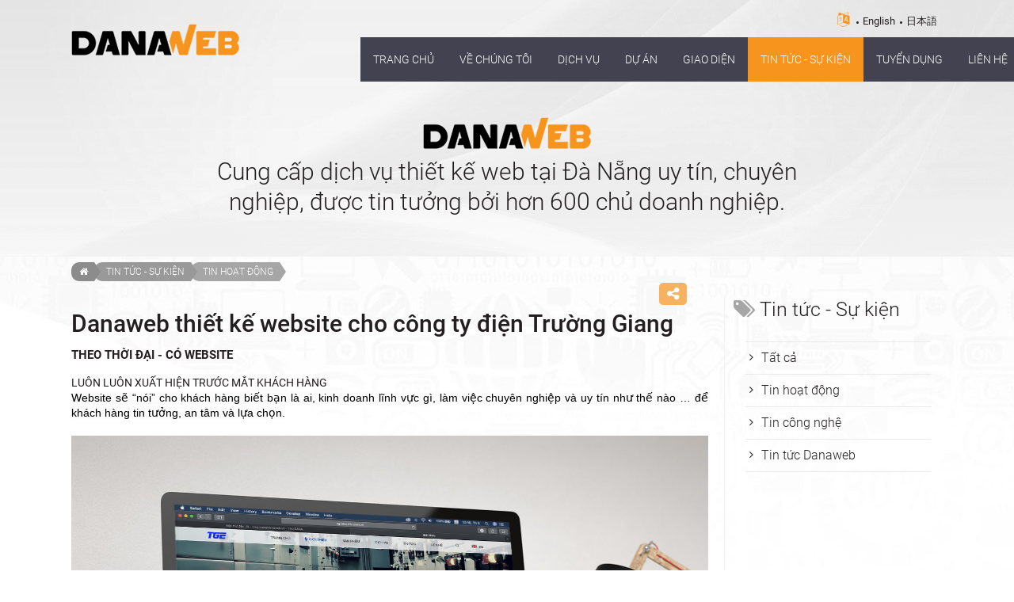

--- FILE ---
content_type: text/html; charset=UTF-8
request_url: https://danaweb.vn/tin-tuc/thiet-ke-website-da-nang/danaweb-thiet-ke-website-cho-cong-ty-dien-truong-giang-1048.html
body_size: 15777
content:
<!DOCTYPE html>
<html lang="vi">
<head>
<meta http-equiv="Content-Type" content="text/html; charset=utf-8">
<meta http-equiv="X-UA-Compatible" content="IE=edge">
<meta name="viewport" content="width=device-width, initial-scale=1.0, maximum-scale=1.0, user-scalable=0">
<meta http-equiv="REFRESH" content="1800">
<title>Danaweb thiết kế website cho công ty điện Trường Giang - DANAWEB</title>
<meta name="description" content="THEO THỜI ĐẠI - CÓ WEBSITE

 - DANAWEB">
<meta name="keywords" content="Danaweb thiết kế website cho công ty điện Trường Giang,danaweb">
<meta property="og:title" content="Danaweb thiết kế website cho công ty điện Trường Giang - DANAWEB">
<meta property="og:type" content="article">
<meta property="og:description" content="THEO THỜI ĐẠI - CÓ WEBSITE

 - DANAWEB">
<meta property="og:site_name" content="DANAWEB.vn | Thiết kế Website Đà Nẵng">
<meta property="og:image" itemprop="thumbnailUrl" content="https://danaweb.vn/uploads/article/nw-7ysl4wm8n1lu2yh-1048-danaweb-thiet-ke-website-cho-cong-ty-dien-truong-giang.jpg">
<meta property="og:image:alt" content="Danaweb thiết kế website cho công ty điện Trường Giang - DANAWEB">
<meta property="og:url" content="https://danaweb.vn/tin-tuc/thiet-ke-website-da-nang/danaweb-thiet-ke-website-cho-cong-ty-dien-truong-giang-1048.html">
<!-- Twitter Card -->
<meta name="twitter:card" value="summary">
<meta name="twitter:url" content="https://danaweb.vn/tin-tuc/thiet-ke-website-da-nang/danaweb-thiet-ke-website-cho-cong-ty-dien-truong-giang-1048.html">
<meta name="twitter:title" content="Danaweb thiết kế website cho công ty điện Trường Giang - DANAWEB">
<meta name="twitter:description" content="THEO THỜI ĐẠI - CÓ WEBSITE

 - DANAWEB">
<meta name="twitter:image" content="https://danaweb.vn/uploads/article/nw-7ysl4wm8n1lu2yh-1048-danaweb-thiet-ke-website-cho-cong-ty-dien-truong-giang.jpg">
<meta name="twitter:site" content="@DANAWEB.vn"/>
<meta name="twitter:creator" content="@DANAWEB.vn"/>
<!-- End Twitter Card -->
<meta name="copyright" content="@DANAWEB.vn">
<meta name="author" itemprop="author" content="@DANAWEB.vn">
<meta name="resource-type" content="document">
<meta name="distribution" content="global">
<meta name="robots" content="index, archive, follow, noodp">
<meta name="googlebot" content="index, archive, follow, noodp">
<meta name="msnbot" content="all, index, follow">
<meta name="revisit-after" content="1 days">
<meta name="rating" content="general">
<link rel="canonical" href="https://danaweb.vn/tin-tuc/thiet-ke-website-da-nang/danaweb-thiet-ke-website-cho-cong-ty-dien-truong-giang-1048.html">
<meta name="google-site-verification" content="GJ-0GaavTWRCHZ4XeVmGVdUs3unjo-GyCPmq1JNiVkU" />
<meta name="facebook-domain-verification" content="c0b224wqo08yxbreqd9jjvm1m3ag25" />
<link rel="stylesheet" href="https://danaweb.vn/css/stylesheet.css?v=1.25" type="text/css" media="all">
<link rel="stylesheet" href="https://danaweb.vn/js/fancybox/jquery.fancybox.css?v=2.12" type="text/css" media="screen">
<link rel="stylesheet" href="https://danaweb.vn/js/fancybox/helpers/jquery.fancybox-buttons.css?v=1.0.5" type="text/css" media="screen">
<link rel="stylesheet" href="https://danaweb.vn/js/fancybox/helpers/jquery.fancybox-thumbs.css?v=1.0.7" type="text/css" media="screen">
<script type="text/javascript" src="https://danaweb.vn/js/jquery/jquery-1.11.0.js"></script>
<script type="text/javascript" src="https://danaweb.vn/js/modernizr.custom.js"></script>
<script type="text/javascript" src="https://danaweb.vn/js/jquery.slider/jssor.js"></script>
<script type="text/javascript" src="https://danaweb.vn/js/jquery.slider/jssor.slider.js"></script>
<script type="text/javascript" src="https://danaweb.vn/js/jquery.slider/jquery.partners.js"></script>
<script type="text/javascript" src="https://danaweb.vn/js/jquery.mmenu.min.all.js"></script>
<script type="text/javascript" src="https://danaweb.vn/js/jquery.easing.js"></script>
<script type="text/javascript" src="https://danaweb.vn/js/jquery.mousewheel.js"></script>
<script type="text/javascript" src="https://danaweb.vn/js/jquery.slider/masterslider.min.js"></script>
<script type="text/javascript" src="https://danaweb.vn/js/script.js?v=1.23"></script>
    <script type="text/javascript" src="https://danaweb.vn/js/jquery.popup/jquery.modal.min.js"></script>
<script type="text/javascript" src="https://danaweb.vn/js/fancybox/jquery.fancybox.js?v=2.1.5"></script>
<script type="text/javascript" src="https://danaweb.vn/js/fancybox/helpers/jquery.fancybox-buttons.js?v=1.0.5"></script>
<script type="text/javascript" src="https://danaweb.vn/js/fancybox/helpers/jquery.fancybox-thumbs.js?v=1.0.7"></script>
<script type="text/javascript" src="https://danaweb.vn/js/jquery.popup/jquery.boxes.js"></script>
<script type="text/javascript" src="https://danaweb.vn/js/jquery.popup/jquery.boxes.repopup.js"></script>
<script type="text/javascript">
    $(function() {
        $('nav#menu').mmenu({
            extensions	: [ 'effect-slide-menu', 'pageshadow' ],
            searchfield	: true,
            counters	: false,
            navbar 		: {
                title		: 'DANAWEB'
            },
            offCanvas: {
                position: "right"
            },
            navbars		: [
                {
                    position	: 'top',
                    content		: [ 'searchfield' ]
                }, {
                    position	: 'top',
                    content		: [
                        'prev',
                        'title',
                        'close'
                    ]
                }
            ]
        });
    });
</script>
<!-- Google Tag Manager -->
<script>(function(w,d,s,l,i){w[l]=w[l]||[];w[l].push({'gtm.start':
new Date().getTime(),event:'gtm.js'});var f=d.getElementsByTagName(s)[0],
j=d.createElement(s),dl=l!='dataLayer'?'&l='+l:'';j.async=true;j.src=
'https://www.googletagmanager.com/gtm.js?id='+i+dl;f.parentNode.insertBefore(j,f);
})(window,document,'script','dataLayer','GTM-5KM7Z6WQ');</script>
<!-- End Google Tag Manager -->
<!-- Google tag (gtag.js) -->
<script async src="https://www.googletagmanager.com/gtag/js?id=G-98GVD4S41S"></script>
<script>
  window.dataLayer = window.dataLayer || [];
  function gtag(){dataLayer.push(arguments);}
  gtag('js', new Date());

  gtag('config', 'G-98GVD4S41S');
</script>
</head>
<body>
<script>
  window.fbAsyncInit = function() {
    FB.init({
      appId      : '427692909835191',
      xfbml      : true,
      version    : 'v19.0'
    });
    FB.AppEvents.logPageView();
  };

  (function(d, s, id){
     var js, fjs = d.getElementsByTagName(s)[0];
     if (d.getElementById(id)) {return;}
     js = d.createElement(s); js.id = id;
     js.src = "https://connect.facebook.net/en_US/sdk.js";
     fjs.parentNode.insertBefore(js, fjs);
   }(document, 'script', 'facebook-jssdk'));
</script>
<!-- Google Tag Manager (noscript) -->
<noscript><iframe src="https://www.googletagmanager.com/ns.html?id=GTM-5KM7Z6WQ"
height="0" width="0" style="display:none;visibility:hidden"></iframe></noscript>
<!-- End Google Tag Manager (noscript) -->
<!-- Facebook Pixel Code -->
<script>
        !function(f,b,e,v,n,t,s)
        {if(f.fbq)return;n=f.fbq=function(){n.callMethod?
            n.callMethod.apply(n,arguments):n.queue.push(arguments)};
            if(!f._fbq)f._fbq=n;n.push=n;n.loaded=!0;n.version='2.0';
            n.queue=[];t=b.createElement(e);t.async=!0;
            t.src=v;s=b.getElementsByTagName(e)[0];
            s.parentNode.insertBefore(t,s)}(window, document,'script',
            'https://connect.facebook.net/en_US/fbevents.js');
        fbq('init', '331306117364207');
        fbq('track', 'PageView');
</script>
<noscript><img height="1" width="1" style="display:none" src="https://www.facebook.com/tr?id=331306117364207&ev=PageView&noscript=1"/></noscript>
<!-- End Facebook Pixel Code -->
<!-- #wrapper -->
<div id="wrapper">
    <!-- .header -->
<header class="header">
    <a id="hamburger" class="Fixed" href="#menu"><span></span></a>
    <div class="box-wp clearfix">
        <div class="header-left">
            <div class="logo">
                              <a href="https://danaweb.vn" title="THIẾT KẾ WEB ĐÀ NẴNG UY TÍN, CHUYÊN NGHIỆP - CÔNG TY DANAWEB">
                      <img src="https://danaweb.vn/uploads/files/cong-ty-thiet-ke-web-da-nang-danaweb.png" alt="DANAWEB.vn | Thiết kế Website Đà Nẵng">
                  </a>
                          </div>
            <div class="logo-sm">
                <a href="https://danaweb.vn" title="THIẾT KẾ WEB ĐÀ NẴNG UY TÍN, CHUYÊN NGHIỆP - CÔNG TY DANAWEB"><img src="https://danaweb.vn/images/logo-sm.png"  alt="DANAWEB.vn | Thiết kế Website Đà Nẵng"></a>
            </div>
        </div>
        <div class="header-right">
            <div class="language">
                <label><i class="fa fa-language"></i></label>
                <ul><li><a href="https://danaweb.vn/en" title="English">English</a></li><li><a href="https://danaweb.vn/ja" title="日本語">日本語</a></li></ul>            </div>
            <nav class="navigation">
                <ul class="menu-main">
                    <li  >
                        <a href="https://danaweb.vn" title="Trang chủ">
                            <span class="bg">Trang chủ</span>
                        </a>
                    </li>
                    					<li  >
						<a href="https://danaweb.vn/gioi-thieu" title="Về chúng tôi">
							<span class="bg">Về chúng tôi</span>
						</a>
					</li>
										<li  >
						<a href="https://danaweb.vn/dich-vu" title="Dịch vụ">
							<span class="bg">Dịch vụ</span>
						</a>
					</li>
										<li  >
						<a href="https://danaweb.vn/du-an" title="Dự án">
							<span class="bg">Dự án</span>
						</a>
					</li>
										<li  >
						<a href="https://danaweb.vn/giao-dien" title="Giao diện">
							<span class="bg">Giao diện</span>
						</a>
					</li>
										<li class="active" >
						<a href="https://danaweb.vn/tin-tuc" title="Tin tức - Sự kiện">
							<span class="bg">Tin tức - Sự kiện</span>
						</a>
					</li>
										<li  >
						<a href="https://danaweb.vn/tuyen-dung" title="Tuyển dụng">
							<span class="bg">Tuyển dụng</span>
						</a>
					</li>
					                    <li >
                        <a href="https://danaweb.vn/lien-he" title="Liên hệ" >
                            <span class="bg">Liên hệ</span>
                        </a>
                    </li>
                </ul>
            </nav>
            <div class="hotline">
                <a href="tel:+84914049099" title="Holine"><img src="https://danaweb.vn/images/icon-hotline.png" alt="Holine"></a>
            </div>
        </div>
    </div>
</header>
<!-- / .header -->    <!-- .container -->
    <section class="container clearfix">
        
<!-- .slogan -->
<section class="slogan">
    <h4 class="alg-ctr"><img src="/uploads/images/cong-ty-thiet-ke-web-da-nang-danaweb.png" style="width: 212px; height: 40px;" /></h4>

<h2>Cung cấp dịch vụ thiết kế web tại Đà Nẵng uy tín, chuyên nghiệp, được tin tưởng bởi hơn 600 chủ doanh nghiệp.</h2>
</section>
<!-- / .slogan -->        <!-- .main -->
        <section class="main">
            <div class="content box-wp clearfix"><div class="breadcrumb"><a href="https://danaweb.vn" title="Trang chủ"><i class="fa fa-home"></i></a><a href="https://danaweb.vn/tin-tuc" title="Tin tức - Sự kiện">Tin tức - Sự kiện</a><a href="https://danaweb.vn/tin-tuc/thiet-ke-website-da-nang" title="Tin hoạt động">Tin hoạt động</a></div><div class="content-left"><div class="wrap-con clearfix">
	<div class="social-share">
		<input type="checkbox" class="checkbox" id="share">
		<label for="share" class="label fa fa-share-alt" title="Share social buttons"></label>
		<div class="social">
			<ul>
				<li onclick="javascript:window.open('https://www.facebook.com/sharer/sharer.php?u=https://danaweb.vn/tin-tuc/thiet-ke-website-da-nang/danaweb-thiet-ke-website-cho-cong-ty-dien-truong-giang-1048.html','_blank')" class="fa fa-facebook"></li>
				<li onclick="javascript:window.open('https://twitter.com/intent/tweet?source=webclient&text=DANAWEB&url=https://danaweb.vn/tin-tuc/thiet-ke-website-da-nang/danaweb-thiet-ke-website-cho-cong-ty-dien-truong-giang-1048.html&hashtags=danaweb','_blank')" class="fa fa-twitter"></li>
				<li onclick="javascript:window.open('https://plus.google.com/share?url=https://danaweb.vn/tin-tuc/thiet-ke-website-da-nang/danaweb-thiet-ke-website-cho-cong-ty-dien-truong-giang-1048.html','_blank')" class="fa fa-google-plus"></li>
			</ul>
		</div>
	</div>
		<h2 class="title-dl f-space15">Danaweb thiết kế website cho công ty điện Trường Giang</h2>
	<h5 class="f-space10 alg-jty">THEO THỜI ĐẠI - CÓ WEBSITE

</h5>	<div class="con-wp f-space15"><p dir="ltr" style="line-height:1.38;margin-top:0pt;margin-bottom:0pt;text-align: justify;">LUÔN LUÔN XUẤT HIỆN TRƯỚC MẮT KHÁCH HÀNG</p>

<p dir="ltr" style="line-height:1.38;margin-top:0pt;margin-bottom:0pt;text-align: justify;"><span id="docs-internal-guid-1d10d4b9-7fff-199e-e48e-178fcd998343"><span style="font-size: 10.5pt; font-family: Arial; color: rgb(0, 0, 0); background-color: rgb(252, 252, 252); font-variant-numeric: normal; font-variant-east-asian: normal; vertical-align: baseline; white-space: pre-wrap;">Website sẽ “nói” cho khách hàng biết bạn là ai, kinh doanh lĩnh vực gì, làm việc chuyên nghiệp và uy tín như thế nào … để khách hàng tin tưởng, an tâm và lựa chọn.</span></span></p>

<p dir="ltr" style="line-height:1.38;margin-top:0pt;margin-bottom:0pt;text-align: justify;">&nbsp;</p>

<p dir="ltr" style="line-height:1.38;margin-top:0pt;margin-bottom:0pt;text-align: justify;"><span><span style="font-size: 10.5pt; font-family: Arial; color: rgb(0, 0, 0); background-color: rgb(252, 252, 252); font-variant-numeric: normal; font-variant-east-asian: normal; vertical-align: baseline; white-space: pre-wrap;"><img alt="" src="/uploads/images/mockup-truonggiang.jpg" style="width: 100%; height: 100%;" /></span></span></p>

<h2 style="font-style: italic; text-align: center;"><span style="font-size:14px;"><span style="color:#FF8C00;">Giao diện website&nbsp;</span><a href="http://tg-electric.com.vn"><span style="color:#FF8C00;">http://tg-electric.com.vn</span></a></span></h2>

<p dir="ltr" style="line-height:1.38;margin-top:0pt;margin-bottom:0pt;text-align: justify;"><span id="docs-internal-guid-1d10d4b9-7fff-199e-e48e-178fcd998343"><span style="font-size: 10pt; font-family: Arial; color: rgb(0, 0, 0); font-variant-numeric: normal; font-variant-east-asian: normal; vertical-align: baseline; white-space: pre-wrap;">Từ khi thành lập đến nay, Trường Giang Electric đã không ngừng kiện toàn chất lượng sản &nbsp;phẩm, nâng cao uy tín, đáp ứng yêu cầu của khách hàng ngay cả khách hàng khó tính nhất.</span></span></p>

<p dir="ltr" style="line-height:1.38;margin-top:0pt;margin-bottom:0pt;text-align: justify;"><span id="docs-internal-guid-1d10d4b9-7fff-199e-e48e-178fcd998343"><span style="font-size: 10pt; font-family: Arial; color: rgb(0, 0, 0); font-variant-numeric: normal; font-variant-east-asian: normal; vertical-align: baseline; white-space: pre-wrap;">“Mục tiêu sống còn của chúng tôi là sự hài lòng của khách hàng. Cam kết của chúng tôi là đem lại cho khách hàng sản phẩm và dịch vụ tốt nhất, kịp thời nhất. Vì thế chúng tôi luôn cố gắng hết mình vì sự thịnh vượng và phát triển của khách hàng.”</span></span></p>

<p dir="ltr" style="line-height:1.38;margin-top:0pt;margin-bottom:0pt;text-align: justify;"><span id="docs-internal-guid-1d10d4b9-7fff-199e-e48e-178fcd998343"><span style="font-size: 10pt; font-family: Arial; color: rgb(0, 0, 0); font-variant-numeric: normal; font-variant-east-asian: normal; vertical-align: baseline; white-space: pre-wrap;">Và </span><a href="http://tg-electric.com.vn/" style="text-decoration-line: none;"><span style="font-size: 10pt; font-family: Arial; color: rgb(17, 85, 204); font-variant-numeric: normal; font-variant-east-asian: normal; text-decoration-line: underline; text-decoration-skip-ink: none; vertical-align: baseline; white-space: pre-wrap;">http://tg-electric.com.vn/</span></a><span style="font-size: 10pt; font-family: Arial; color: rgb(0, 0, 0); font-variant-numeric: normal; font-variant-east-asian: normal; vertical-align: baseline; white-space: pre-wrap;"> ra đời để phục vụ khách hàng bất cứ nơi đâu và bất cứ lúc nào.</span></span></p>

<p>&nbsp;</p>

<p dir="ltr" style="line-height:1.38;margin-top:0pt;margin-bottom:0pt;text-align: justify;"><span id="docs-internal-guid-1d10d4b9-7fff-199e-e48e-178fcd998343"><span style="font-size: 10pt; font-family: Arial; color: rgb(0, 0, 0); font-variant-numeric: normal; font-variant-east-asian: normal; vertical-align: baseline; white-space: pre-wrap;">Công ty Công nghệ Phần mềm DanaWeb chuyên cung cấp gói dịch vụ thiết kế website cho mọi lĩnh vực.Chúng tôi đảm bảo mang đến sự hài lòng cho khách hàng, nâng cao thương hiệu của Doanh nghiệp bạn trên thị trường.</span></span></p>

<p dir="ltr" style="line-height:1.38;margin-top:0pt;margin-bottom:0pt;text-align: justify;"><span id="docs-internal-guid-1d10d4b9-7fff-199e-e48e-178fcd998343"><span style="font-size: 10pt; font-family: Arial; color: rgb(0, 0, 0); font-variant-numeric: normal; font-variant-east-asian: normal; vertical-align: baseline; white-space: pre-wrap;">Hãy liên hệ với chúng tôi ngay để được tư vấn miễn phí.</span></span></p>

<p dir="ltr" style="line-height:1.38;margin-top:0pt;margin-bottom:0pt;text-align: justify;">------&nbsp;CÔNG TY&nbsp;<strong><a href="https://danaweb.vn/">THIẾT KẾ WEB ĐÀ NẴNG</a></strong>&nbsp;- DANAWEB -----</p>

<div>&nbsp;</div>
</div>
	<div class="social-like clearfix">
		<div class="item-social">
			<div class="fb-like" data-href="https://danaweb.vn/tin-tuc/thiet-ke-website-da-nang/danaweb-thiet-ke-website-cho-cong-ty-dien-truong-giang-1048.html" data-layout="button_count" data-action="like" data-show-faces="true" data-share="false"></div>
		</div>
		<div class="item-social">
			<a href="https://danaweb.vn/tin-tuc/thiet-ke-website-da-nang/danaweb-thiet-ke-website-cho-cong-ty-dien-truong-giang-1048.html" class="twitter-share-button"{count} data-hashtags="danaweb">Tweet</a>
		</div>
		<div class="item-social">
			<div class="g-plusone" data-href="https://danaweb.vn/tin-tuc/thiet-ke-website-da-nang/danaweb-thiet-ke-website-cho-cong-ty-dien-truong-giang-1048.html" data-size="medium" data-annotation="bubble" data-width="50"></div>
		</div>
	</div>
	<div class="others">
		<ul class="list-other"><li>
	<a href="https://danaweb.vn/tin-tuc/thiet-ke-website-da-nang/danaweb-ban-giao-website-cho-the-temptation-1198.html" title="DANAWEB BÀN GIAO WEBSITE CHO THE TEMPTATION" >DANAWEB BÀN GIAO WEBSITE CHO THE TEMPTATION</a>
</li><li>
	<a href="https://danaweb.vn/tin-tuc/thiet-ke-website-da-nang/danaweb-ban-giao-website-cho-amigos-tours-1196.html" title="DANAWEB BÀN GIAO WEBSITE CHO AMIGOS TOURS" >DANAWEB BÀN GIAO WEBSITE CHO AMIGOS TOURS</a>
</li><li>
	<a href="https://danaweb.vn/tin-tuc/thiet-ke-website-da-nang/danaweb-ban-giao-website-cho-palm-garden-beach-resort-spa-1189.html" title="DANAWEB BÀN GIAO WEBSITE CHO PALM GARDEN BEACH RESORT & SPA" >DANAWEB BÀN GIAO WEBSITE CHO PALM GARDEN BEACH RESORT & SPA</a>
</li><li>
	<a href="https://danaweb.vn/tin-tuc/thiet-ke-website-da-nang/danaweb-thiet-ke-website-cho-vien-tham-my-etoile-de-seoul-1188.html" title="DANAWEB Thiết Kế Website Cho Viện Thẩm Mỹ Etoile De Seoul" >DANAWEB Thiết Kế Website Cho Viện Thẩm Mỹ Etoile De Seoul</a>
</li><li>
	<a href="https://danaweb.vn/tin-tuc/thiet-ke-website-da-nang/danaweb-thiet-ke-website-cho-cong-ty-luat-gia-thanh-1176.html" title="DANAWEB thiết kế website cho công ty Luật Gia Thành" >DANAWEB thiết kế website cho công ty Luật Gia Thành</a>
</li><li>
	<a href="https://danaweb.vn/tin-tuc/thiet-ke-website-da-nang/danaweb-thiet-ke-website-hive-don-vi-san-xuat-va-phan-phoi-thiet-bi-nha-bep-cao-cap-1175.html" title="DANAWEB thiết kế website HiVE - Đơn vị sản xuất và phân phối thiết bị nhà bếp cao cấp" >DANAWEB thiết kế website HiVE - Đơn vị sản xuất và phân phối thiết bị nhà bếp cao cấp</a>
</li><li>
	<a href="https://danaweb.vn/tin-tuc/thiet-ke-website-da-nang/danaweb-thiet-ke-web-an-phat-contruction-1173.html" title="DANAWEB thiết kế web An Phát Contruction" >DANAWEB thiết kế web An Phát Contruction</a>
</li><li>
	<a href="https://danaweb.vn/tin-tuc/thiet-ke-website-da-nang/danaweb-thiet-ke-web-khach-san-peninsula-da-nang-1169.html" title="DANAWEB thiết kế web Khách sạn Peninsula Đà Nẵng" >DANAWEB thiết kế web Khách sạn Peninsula Đà Nẵng</a>
</li><li>
	<a href="https://danaweb.vn/tin-tuc/thiet-ke-website-da-nang/danaweb-thiet-ke-web-cho-nha-khach-quoc-hoi-nalod-da-nang-1168.html" title="DANAWEB thiết kế web cho Nhà Khách Quốc hội NALOD Đà Nẵng" >DANAWEB thiết kế web cho Nhà Khách Quốc hội NALOD Đà Nẵng</a>
</li><li>
	<a href="https://danaweb.vn/tin-tuc/thiet-ke-website-da-nang/danaweb-thiet-ke-web-cho-dat-xanh-services-international-1162.html" title="DANAWEB thiết kế web cho Dat Xanh Services - International " >DANAWEB thiết kế web cho Dat Xanh Services - International </a>
</li><li>
	<a href="https://danaweb.vn/tin-tuc/thiet-ke-website-da-nang/danaweb-ban-giao-website-cho-truong-quoc-te-hoa-ky-apu-1161.html" title="Danaweb bàn giao website cho Trường Quốc Tế Hoa Kỳ APU" >Danaweb bàn giao website cho Trường Quốc Tế Hoa Kỳ APU</a>
</li><li>
	<a href="https://danaweb.vn/tin-tuc/thiet-ke-website-da-nang/thiet-ke-web-cho-t99-luxury-danaweb-cong-ty-thiet-ke-web-da-nang-1138.html" title="Thiết kế web cho T99 Luxury | DanaWeb - Công ty thiết kế web Đà Nẵng" >Thiết kế web cho T99 Luxury | DanaWeb - Công ty thiết kế web Đà Nẵng</a>
</li></ul>	</div>
			<div class="fb-comments" data-href="https://danaweb.vn/tin-tuc/thiet-ke-website-da-nang/danaweb-thiet-ke-website-cho-cong-ty-dien-truong-giang-1048.html" data-width="100%" data-numposts="5"></div>
	</div>


</div>
<!-- .content-right -->
<div class="content-right">
    <h3 class="title-o"><i class="fa fa-tags"></i> Tin tức - Sự kiện</h3>
    <ul class="sidebar-categories">
        <li><a href="https://danaweb.vn/tin-tuc" >Tất cả</a></li>
        <li><a class="field" href="https://danaweb.vn/tin-tuc/thiet-ke-website-da-nang" title="Tin hoạt động">Tin hoạt động</a></li><li><a class="field" href="https://danaweb.vn/tin-tuc/tin-cong-nghe" title="Tin công nghệ">Tin công nghệ</a></li><li><a class="field" href="https://danaweb.vn/tin-tuc/tin-tuc-danaweb" title="Tin tức Danaweb">Tin tức Danaweb</a></li>    </ul>
</div>
<!-- / .content-right --></div>        </section>
        <!-- / .main -->
    </section>
    <!-- / .container -->
    
<!-- .maxim -->
<section class="maxim">
    <div class="maxim-wp">
        <h4><img src="[data-uri]" /> tồn tại là để mang lại giá trị tối đa về tính thẩm mỹ và kinh tế cho khách hàng.</h4>
    </div>
</section>
<!-- / .maxim -->    <!-- .footer -->
    
<section class="pg-bottom">
    <div class="box-wp clearfix">
        <div class="box-info">
            <h2 class="title-b"><a href="https://danaweb.vn/lien-he" title="Liên hệ">Thông tin liên hệ</a></h2>
            <div class="contact-us">
                <p style="color: #f7941e; font-weight: 600;">CÔNG TY TNHH MTV CÔNG NGHỆ PHẦN MỀM DANAWEB</p>

<p><strong>VPGD:</strong> <a href="https://g.page/r/CWjFM_CAkZsDEBA" style="color:#231f20;" target="_blank">111 Đinh Núp, Quận Thanh Khê, TP. Đà Nẵng</a></p>

<p><strong>Trụ sở:</strong> <a href="https://g.page/r/CcL33-u4F2NzEBA" style="color:#231f20;" target="_blank">Tầng 2, Lô 4-5 Bình Kỳ, Quận Ngũ Hành Sơn, TP. Đà Nẵng</a></p>

<p><a href="tel:+842366512191" style="color:#231f20;">02366 51 21 91</a> &nbsp; - &nbsp; <a href="tel:+84914049099" style="color:#231f20;"> 0914 049 099</a> <i>(Mr. Nghĩa)</i></p>

<p><a href="mailto:info@danaweb.vn" style="color:#231f20;" target="_blank">info@danaweb.vn</a> &nbsp; - &nbsp; <a href="https://danaweb.vn/" style="color:#231f20;"> www.danaweb.vn</a></p>

<p><a target="_blank" href="http://online.gov.vn/Home/WebDetails/51584"><img alt="" src="/uploads/images/20150827110756-dathongbao(1).png" style="width: 40%;" /></a></p>
            </div>
            <div class="fb-like" data-href="https://www.facebook.com/danaweb.vn" data-layout="standard" data-action="like" data-show-faces="true" data-share="true"></div>
        </div>
        <div class="box-partners">
            <h2 class="title-b"><a href="https://danaweb.vn/doi-tac-khach-hang" title="Đối tác - Khách hàng">Đối tác - Khách hàng</a></h2>
            <p class="comment">Thiết kế web chuyên nghiệp tại Đà Nẵng, mang lại giá trị tối đa về tính thẩm mỹ và kinh tế cho khách hàng</p>
            <div class="partners">
                <div id="_slider_partners" style="position: relative; top: 0; left: 0; width: 528px; height: 87px; overflow: hidden;">
                    <div u="loading" style="position: absolute; top: 0; left: 0;">
                        <div style="filter: alpha(opacity=70); opacity:0.7; position: absolute; overflow: hidden; background-color: #000; top: 0; left: 0; width: 100%; height:100%;"></div>
                        <div style="position: absolute; display: block; background: url(https://danaweb.vn/images/loading.gif) no-repeat center center; top: 0; left: 0;width: 100%;height:100%;"></div>
                    </div>
                    <div u="slides" style="cursor: move; position: absolute; left: 0; top: 0; width: 528px; height: 87px; overflow: hidden;">
                        <div><img src="https://danaweb.vn/uploads/gallery/8euuqi891wjcn73-563-cang-vu-hang-khong-mien-trung.png" alt="Cảng vụ hàng không Miền Trung" /></div><div><img src="https://danaweb.vn/uploads/gallery/cwj1n7xffjaefvr-561-lien-doan-lao-dong-da-nang.png" alt="Liên Đoàn Lao Động Đà Nẵng" /></div><div><img src="https://danaweb.vn/uploads/gallery/zb0i1pznv407ax4-560-mobifone.png" alt="Mobifone" /></div><div><img src="https://danaweb.vn/uploads/gallery/ghxtwr0n2bgzn1p-562-hoi-sinh-vien-dai-hoc-da-nang.jpg" alt="Hội sinh viên Đại học Đà Nẵng" /></div><div><img src="https://danaweb.vn/uploads/gallery/07zme1f1ykesrsx-559-chevrolet-da-nang.jpg" alt="Chevrolet Đà Nẵng" /></div><div><img src="https://danaweb.vn/uploads/gallery/26gr74nnwx3vfar-558-best-western-premier-indochine-palace.png" alt="Best Western Premier Indochine Palace" /></div><div><img src="https://danaweb.vn/uploads/gallery/1gm565j0os6vmlu-557-the-rachel-restaurant.jpg" alt="The Rachel Restaurant" /></div><div><img src="https://danaweb.vn/uploads/gallery/z5t6wvkkmb91apq-556-san-giao-dich-ndn.jpg" alt="Sàn giao dịch NDN" /></div><div><img src="https://danaweb.vn/uploads/gallery/8fiw4578p8br5me-555-minh-toan-galaxy.jpg" alt="Minh Toàn Galaxy" /></div><div><img src="https://danaweb.vn/uploads/gallery/66if4zrgspvpss4-554-jbmc.jpg" alt=" JBMC" /></div><div><img src="https://danaweb.vn/uploads/gallery/rtgts0twl4f5i3i-549-fpt-telecom.jpg" alt="FPT Telecom" /></div><div><img src="https://danaweb.vn/uploads/gallery/su822ozabgi6zaz-550-vinaphone.jpg" alt="Vinaphone" /></div><div><img src="https://danaweb.vn/uploads/gallery/630968s9mrn5m10-551-mbbank.jpg" alt="MBBank" /></div><div><img src="https://danaweb.vn/uploads/gallery/tq5avjho527ybz4-552-vietcombank.jpg" alt="Vietcombank" /></div><div><img src="https://danaweb.vn/uploads/gallery/zlpfyg9ay3l9syb-553-net-com.jpg" alt="Net & Com" /></div><div><img src="https://danaweb.vn/uploads/gallery/uqhj6gg5tbq5snu-521-in-cong-thanh.jpg" alt="In Công Thành" /></div>                    </div>
                    <!-- Arrow Left -->
                    <span u="arrowleft" class="jssoral"></span>
                    <!-- Arrow Right -->
                    <span u="arrowright" class="jssorar"></span>
                </div>
            </div>
        </div>
    </div>
</section>

<footer class="footer">
	<div class="box-wp clearfix">
	 
		<div class="copyright">
			<div><p><span style="font-size:14px;">© Copyright 2015 <strong>DANAWEB.vn</strong>, All rights reserved.</span></p>

<p><span style="font-size:14px;">Giấy chứng nhận đăng ký kinh doanh số: 0401674503&nbsp; |&nbsp;&nbsp;<a href="https://danaweb.vn/chinh-sach-bao-mat">Chính sách bảo mật thông tin</a></span></p>
</div>
<div class="dmca f-space10">
<a href="https://www.dmca.com/Protection/Status.aspx?ID=7351d264-3d8d-490b-b631-7d15bab794ac" title="DMCA.com Protection Status" target="_blank" class="dmca-badge"> <img src="//images.dmca.com/Badges/dmca-badge-w100-5x1-08.png?ID=7351d264-3d8d-490b-b631-7d15bab794ac" alt="DMCA.com Protection Status"></a> <script src="//images.dmca.com/Badges/DMCABadgeHelper.min.js"> </script>
</div>
		</div>
		<div class="social-icons">
			<ul>
				<li class="icon facebook">
					<a target="_blank" href="https://www.facebook.com/danaweb.vn" title="Facebook"><i class="fa fa-facebook"></i></a>
				</li>
				<li class="icon google-plus">
					<a target="_blank" href="https://www.tiktok.com/@danawebco?" rel="publisher" title="Google Plus"><i class="fa fa-google-plus"></i></a>
				</li>
				<li class="icon twitter">
					<a target="_blank" href="https://twitter.com/DanawebVn" title="Twitter"><i class="fa fa-twitter"></i></a>
				</li>
				<li class="icon linkedin">
					<a target="_blank" href="https://www.linkedin.com/in/danawebvn" title="LinkedIn"><i class="fa fa-linkedin"></i></a>
				</li>
				<li class="icon youtube">
					<a id="counting" target="_blank" href="https://www.youtube.com/channel/UCduQsEbMa3xR2uthNEnc6Lg" title="Youtube"><i class="fa fa-youtube"></i></a>
				</li>
				
			</ul>
		</div>
	</div>
</footer>



<nav id="menu">
	<ul>
		<li  ><a href="https://danaweb.vn"><i class="fa fa-home fa-lg fa-fw"></i> Trang chủ</a></li>
				<li >
			<a href='https://danaweb.vn/gioi-thieu'><i class="fa fa-globe fa-lg fa-fw"></i> Về chúng tôi</a>
						</li>
				<li >
			<a href='https://danaweb.vn/dich-vu'><i class="fa fa-thumbs-up fa-lg fa-fw"></i> Dịch vụ</a>
			<ul>					<li  >
						<a href="https://danaweb.vn/dich-vu/thiet-ke-va-cham-soc-website" >Chăm sóc & thiết kế website</a>					</li>
										<li  >
						<a href="https://danaweb.vn/dich-vu/may-chu-va-ten-mien" >Máy chủ và tên miền</a>					</li>
										<li  >
						<a href="https://danaweb.vn/dich-vu/marketing-onine" >Marketing Online</a>					</li>
										<li  >
						<a href="https://danaweb.vn/dich-vu/gia-cong-phan-mem" >Gia công phần mềm</a>					</li>
					</ul>			</li>
				<li >
			<a href='https://danaweb.vn/du-an'><i class="fa fa-briefcase fa-lg fa-fw"></i> Dự án</a>
						</li>
				<li class="mm-selected">
			<a href='https://danaweb.vn/tin-tuc'><i class="fa fa-newspaper-o fa-lg fa-fw"></i> Tin tức - Sự kiện</a>
			<ul>					<li class="mm-selected" >
						<a href="https://danaweb.vn/tin-tuc/thiet-ke-website-da-nang" >Tin hoạt động</a>					</li>
										<li  >
						<a href="https://danaweb.vn/tin-tuc/tin-cong-nghe" >Tin công nghệ</a>					</li>
										<li  >
						<a href="https://danaweb.vn/tin-tuc/tin-tuc-danaweb" >Tin tức Danaweb</a>					</li>
					</ul>			</li>
				<li >
			<a href='https://danaweb.vn/tuyen-dung'><i class="fa fa-credit-card fa-lg fa-fw"></i> Tuyển dụng</a>
						</li>
				<li >
			<a href='https://danaweb.vn/doi-tac-khach-hang'><i class="fa fa-users fa-lg fa-fw"></i> Đối tác - Khách hàng</a>
			<ul>					<li  >
						<a href="https://danaweb.vn/doi-tac-khach-hang/doi-tac">Đối tác</a>
												</li>
										<li  >
						<a href="https://danaweb.vn/doi-tac-khach-hang/khanh-hang">Khánh hàng</a>
												</li>
					</ul>			</li>
				<li  ><a href="https://danaweb.vn/lien-he"><i class="fa fa-comments fa-lg fa-fw"></i> Liên hệ</a></li>
	</ul>
</nav>    <!-- / .footer -->
</div>
<!-- / #wrapper -->

<a href="javascript:void(0)" title="Lên đầu trang" id="go-top"></a>
<div id="_loading"></div>
<div id="_modal"></div>
<script>!function(d,s,id){var js,fjs=d.getElementsByTagName(s)[0],p=/^http:/.test(d.location)?'http':'https';if(!d.getElementById(id)){js=d.createElement(s);js.id=id;js.src=p+'://platform.twitter.com/widgets.js';fjs.parentNode.insertBefore(js,fjs);}}(document, 'script', 'twitter-wjs');</script>

<!-- Messenger Plugin chat Code -->
<div id="fb-root"></div>
<!-- Your Plugin chat code -->
<div id="fb-customer-chat" class="fb-customerchat">
</div>
<script>
  var chatbox = document.getElementById('fb-customer-chat');
  chatbox.setAttribute("page_id", "374628119399894");
  chatbox.setAttribute("attribution", "biz_inbox");
</script>
<!-- Your SDK code -->
<script>
  window.fbAsyncInit = function() {
	FB.init({
	  xfbml            : true,
	  version          : 'v13.0'
	});
  };

  (function(d, s, id) {
	var js, fjs = d.getElementsByTagName(s)[0];
	if (d.getElementById(id)) return;
	js = d.createElement(s); js.id = id;
	js.src = 'https://connect.facebook.net/vi_VN/sdk/xfbml.customerchat.js';
	fjs.parentNode.insertBefore(js, fjs);
  }(document, 'script', 'facebook-jssdk'));
</script>
<script>
    $(document).ready(function(){
        var clicks = 0;
        $('#fb-root').on('click', 'iframe', function(){
            clicks = 1;
            $.ajax({
                url: '/action.php',
                type: 'POST',
                data: {
                    url: 'count_click',
                    clicks: clicks
                },
                async: false,
                cache: false,
                dataType: 'html',
                success: function (data) {}
            });
        });
    });
</script>
</body>
</html>

--- FILE ---
content_type: application/javascript
request_url: https://danaweb.vn/js/jquery.popup/jquery.modal.min.js
body_size: 1290
content:
/*
    A simple jQuery modal (http://github.com/kylefox/jquery-modal)
    Version 0.6.0
*/
!function (o) {
    var t = null;
    o.modal = function (e, i) {
        o.modal.close();
        var s, l;
        if (this.$body = o("body"), this.options = o.extend({}, o.modal.defaults, i), this.options.doFade = !isNaN(parseInt(this.options.fadeDuration, 10)), e.is("a")) if (l = e.attr("href"), /^#/.test(l)) {
            if (this.$elm = o(l), 1 !== this.$elm.length) return null;
            this.$body.append(this.$elm), this.open()
        } else this.$elm = o("<div>"), this.$body.append(this.$elm), s = function (o, t) {
            t.elm.remove()
        }, this.showSpinner(), e.trigger(o.modal.AJAX_SEND), o.get(l).done(function (i) {
            t && (e.trigger(o.modal.AJAX_SUCCESS), t.$elm.empty().append(i).on(o.modal.CLOSE, s), t.hideSpinner(), t.open(), e.trigger(o.modal.AJAX_COMPLETE))
        }).fail(function () {
            e.trigger(o.modal.AJAX_FAIL), t.hideSpinner(), e.trigger(o.modal.AJAX_COMPLETE)
        }); else this.$elm = e, this.$body.append(this.$elm), this.open()
    }, o.modal.prototype = {
        constructor: o.modal, open: function () {
            var t = this;
            this.options.doFade ? (this.block(), setTimeout(function () {
                t.show()
            }, this.options.fadeDuration * this.options.fadeDelay)) : (this.block(), this.show()), this.options.escapeClose && o(document).on("keydown.modal", function (t) {
                27 == t.which && o.modal.close()
            }), this.options.clickClose && this.blocker.click(function (t) {
                t.target == this && o.modal.close()
            })
        }, close: function () {
            this.unblock(), this.hide(), o(document).off("keydown.modal")
        }, block: function () {
            this.$elm.trigger(o.modal.BEFORE_BLOCK, [this._ctx()]), this.blocker = o('<div class="jquery-modal blocker"></div>'), this.$body.css("overflow", "hidden"), this.$body.append(this.blocker), this.options.doFade && this.blocker.css("opacity", 0).animate({opacity: 1}, this.options.fadeDuration), this.$elm.trigger(o.modal.BLOCK, [this._ctx()])
        }, unblock: function () {
            if (this.options.doFade) {
                var o = this;
                this.blocker.fadeOut(this.options.fadeDuration, function () {
                    o.blocker.children().appendTo(o.$body), o.blocker.remove(), o.$body.css("overflow", "")
                })
            } else this.blocker.children().appendTo(this.$body), this.blocker.remove(), this.$body.css("overflow", "")
        }, show: function () {
            this.$elm.trigger(o.modal.BEFORE_OPEN, [this._ctx()]), this.options.showClose && (this.closeButton = o('<a href="#close-modal" rel="modal:close" class="close-modal ' + this.options.closeClass + '">' + this.options.closeText + "</a>"), this.$elm.append(this.closeButton)), this.$elm.addClass(this.options.modalClass + " current"), this.$elm.appendTo(this.blocker), this.options.doFade ? this.$elm.css("opacity", 0).animate({opacity: 1}, this.options.fadeDuration) : this.$elm.show(), this.$elm.trigger(o.modal.OPEN, [this._ctx()])
        }, hide: function () {
            this.$elm.trigger(o.modal.BEFORE_CLOSE, [this._ctx()]), this.closeButton && this.closeButton.remove(), this.$elm.removeClass("current");
            var t = this;
            this.options.doFade ? this.$elm.fadeOut(this.options.fadeDuration, function () {
                t.$elm.trigger(o.modal.AFTER_CLOSE, [t._ctx()])
            }) : this.$elm.hide(0, function () {
                t.$elm.trigger(o.modal.AFTER_CLOSE, [t._ctx()])
            }), this.$elm.trigger(o.modal.CLOSE, [this._ctx()])
        }, showSpinner: function () {
            this.options.showSpinner && (this.spinner = this.spinner || o('<div class="' + this.options.modalClass + '-spinner"></div>').append(this.options.spinnerHtml), this.$body.append(this.spinner), this.spinner.show())
        }, hideSpinner: function () {
            this.spinner && this.spinner.remove()
        }, _ctx: function () {
            return {elm: this.$elm, blocker: this.blocker, options: this.options}
        }
    }, o.modal.close = function (o) {
        if (t) {
            o && o.preventDefault(), t.close();
            var e = t.$elm;
            return t = null, e
        }
    }, o.modal.isActive = function () {
        return t ? !0 : !1
    }, o.modal.defaults = {
        escapeClose: !0,
        clickClose: !0,
        closeText: "Close",
        closeClass: "",
        modalClass: "modal",
        spinnerHtml: null,
        showSpinner: !0,
        showClose: !0,
        fadeDuration: null,
        fadeDelay: 1
    }, o.modal.BEFORE_BLOCK = "modal:before-block", o.modal.BLOCK = "modal:block", o.modal.BEFORE_OPEN = "modal:before-open", o.modal.OPEN = "modal:open", o.modal.BEFORE_CLOSE = "modal:before-close", o.modal.CLOSE = "modal:close", o.modal.AFTER_CLOSE = "modal:after-close", o.modal.AJAX_SEND = "modal:ajax:send", o.modal.AJAX_SUCCESS = "modal:ajax:success", o.modal.AJAX_FAIL = "modal:ajax:fail", o.modal.AJAX_COMPLETE = "modal:ajax:complete", o.fn.modal = function (e) {
        return 1 === this.length && (t = new o.modal(this, e)), this
    }, o(document).on("click.modal", 'a[rel="modal:close"]', o.modal.close), o(document).on("click.modal", 'a[rel="modal:open"]', function (t) {
        t.preventDefault(), o(this).modal()
    })
}(jQuery);

--- FILE ---
content_type: application/javascript
request_url: https://danaweb.vn/js/script.js?v=1.23
body_size: 1684
content:
function $$$(t){return document.getElementById(t)}function Forward(t){window.location.href=t}function _postback(){}function ajaxFunction(){var t=null;try{t=new XMLHttpRequest}catch(e){try{t=new ActiveXObject("Msxml2.XMLHTTP")}catch(e){try{t=new ActiveXObject("Microsoft.XMLHTTP")}catch(e){return!1}}}}function $query(t){var e="";return $(t).find("input").each(function(a){var n=$(t).find("input").eq(a);"checkbox"!=n.attr("type")&&"button"!=n.attr("type")&&"radio"!=n.attr("type")?e+="password"!=n.attr("type")?"&"+n.attr("name")+"="+encodeURIComponent(n.val()):"&"+n.attr("name")+"="+document.getElementById(n.attr("name")).value:"checkbox"==n.attr("type")?n.is(":checked")&&(e+="&"+n.attr("name")+"="+n.attr("value")):"radio"==n.attr("type")&&n.is(":checked")&&(e+="&"+n.attr("name")+"="+n.attr("value"))}),$(t).find("textarea").each(function(a){var n=$(t).find("textarea").eq(a);e+="&"+n.attr("name")+"="+encodeURIComponent(n.val())}),$(t).find("select").each(function(a){var n=$(t).find("select").eq(a);e+="&"+n.attr("name")+"="+encodeURIComponent(n.val())}),e.substring(1)}function $query_unt(t){return $(t).find("input").each(function(e){var a=$(t).find("input").eq(e);"button"!=a.attr("type")&&"submit"!=a.attr("type")&&"reset"!=a.attr("type")&&"hidden"!=a.attr("type")&&("checkbox"!=a.attr("type")&&"radio"!=a.attr("type")?a.val(""):a.attr("checked",!1))}),$(t).find("textarea").each(function(e){var a=$(t).find("textarea").eq(e);a.val("")}),!0}function showLoader(){$("#_loading_popup").html('<div style="position: fixed; top: 50%; right: 50%; text-align: center; background: transparent; z-index: 999999999;"><div class="windows8"> <div class="wBall" id="wBall_1"> <div class="wInnerBall"> </div> </div> <div class="wBall" id="wBall_2"> <div class="wInnerBall"> </div> </div> <div class="wBall" id="wBall_3"> <div class="wInnerBall"> </div> </div> <div class="wBall" id="wBall_4"> <div class="wInnerBall"> </div> </div> <div class="wBall" id="wBall_5"> <div class="wInnerBall"> </div> </div> </div></div>').hide().fadeIn(10),block=!0}function closeLoader(){$("#_loading_popup").html("").hide().fadeOut(100),block=!1}function showResult(t,e){closeLoader(),$("#"+t).html(e).hide().fadeIn(100),block=!1}function sendMail(t,e){var a=$query("#"+e);return showLoader(),$.ajax({url:"/action.php",type:"POST",data:"url="+t+"&"+a,dataType:"html",success:function(t){closeLoader(),$query_unt("#"+e),alert(t)}}),!1}function sendRegEmail(){var t=$("#_lang_email").val(),e=$("#_email").val(),a=/^\w+[\+\.\w-]*@([\w-]+\.)*\w+[\w-]*\.([a-z]{2,4}|\d+)$/i,n=!0;return n=a.test(e),0==n?alert(t):(showLoader(),$.ajax({url:"/action.php",type:"POST",data:"url=register_email&email="+e,dataType:"html",success:function(t){closeLoader(),$("#_email").val(""),alert(t)}})),!1}function check_contact(){function t(){for(var t=!1,e=0;e<o.length;e++){var a=o[e].value,r=o[e].getAttribute("name"),s=document.createElement("span"),u=o[e].parentNode;if("SPAN"==u.lastChild.nodeName&&u.removeChild(u.lastChild),""==a&&"address"!=r&&"send_contact"!=r&&(s.innerHTML=n),"email"==r&&""!=a){var f=d.test(a);0==f&&(s.innerHTML=i)}"tell"==r&&""!=a&&((1==isNaN(a)||-1!=a.indexOf(".")||0>a)&&(s.innerHTML=l),0==isNaN(a)&&a.length<10&&(s.innerHTML=l)),""!=s.innerHTML&&(o[e].parentNode.appendChild(s),s.setAttribute("class","show-error"),t=!0,c=!0,o[e].style.border="1px solid #ff6e69")}return!t}for(var e=document.forms.frm_contact.getElementsByTagName("input"),a=document.forms.frm_contact.getElementsByTagName("textarea"),n=$("[name='lang_field']").val(),i=$("[name='lang_email']").val(),l=$("[name='lang_phone']").val(),o=new Array,r=0;r<e.length+a.length;r++)r<e.length?o[r]=e[r]:o[r]=a[r-e.length];var c=!1,d=/^\w+[\+\.\w-]*@([\w-]+\.)*\w+[\w-]*\.([a-z]{2,4}|\d+)$/i,s=document.getElementById("_send_contact");s.onclick=function(){return t()};for(var r=0;r<o.length;r++){o[r].getAttribute("id");o[r].onchange=function(){1==c&&(this.style.border="1px solid #cecfce",t())}}}$(document).ready(function(){$(window).scroll(function(){$(this).scrollTop()>50?$("#go-top").stop().animate({bottom:"100px"},500):$("#go-top").stop().animate({bottom:"-65px"},500)}),$("#go-top").click(function(){$("html, body").stop().animate({scrollTop:0},500,function(){$("#go-top").stop().animate({bottom:"-100px"},500)})}),$(function(){$(window).scroll(function(){$(this).scrollTop()>80?$(".header").addClass("fixed"):$(".header").removeClass("fixed")})})}),$(document).ready(function(){$(".fancy-box").fancybox({openEffect:"elastic",closeEffect:"elastic",arrows:false,closeBtn:!1,helpers:{title:{type:"inside"},buttons:{tpl:'<div id="fancybox-buttons"><ul><li><a class="btnToggle" title="Toggle size" href="javascript:;"></a></li><li><a class="btnClose" title="Close" href="javascript:;"></a></li></ul></div>'}}}),$(".group-fancy-box").fancybox({openEffect:'elastic',closeEffect:'elastic',arrows:false,closeBtn:false,helpers:{title:{type:"inside"},buttons:{}}})});

function open_recrui(id) {
    $.ajax({
        url: '/action.php',
        type: 'POST',
        data: 'url=open_recrui&id=' + id,
        dataType: "html",
        success: function (html) {
            $('#_modal').html(html).modal();
            $("#_modal").modal({
                escapeClose: false,
                showClose:true
            });
        }
    });

}